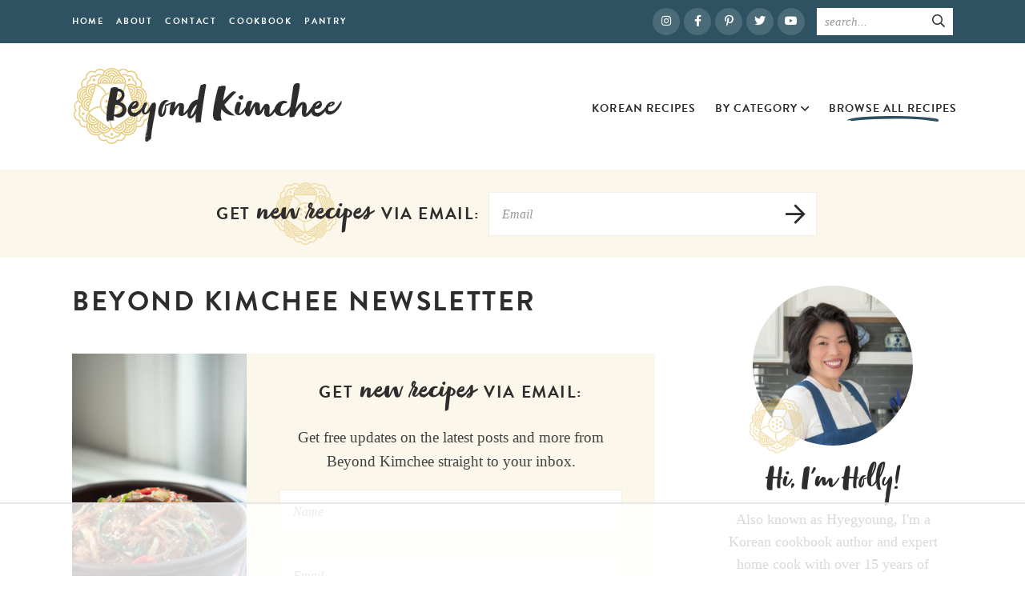

--- FILE ---
content_type: text/html
request_url: https://api.intentiq.com/profiles_engine/ProfilesEngineServlet?at=39&mi=10&dpi=936734067&pt=17&dpn=1&iiqidtype=2&iiqpcid=2373525b-f3ac-4b2b-8719-e1e79b42e46d&iiqpciddate=1768861598045&pcid=38e39f0f-1aaa-4d80-9cad-ade2042f7822&idtype=3&gdpr=0&japs=false&jaesc=0&jafc=0&jaensc=0&jsver=0.33&testGroup=A&source=pbjs&ABTestingConfigurationSource=group&abtg=A&vrref=https%3A%2F%2Fwww.beyondkimchee.com%2Fsubscribe%2F
body_size: 54
content:
{"abPercentage":97,"adt":1,"ct":2,"isOptedOut":false,"data":{"eids":[]},"dbsaved":"false","ls":true,"cttl":86400000,"abTestUuid":"g_d82bf003-38a3-4fe8-9204-33db40d27511","tc":9,"sid":1133954296}

--- FILE ---
content_type: text/html; charset=utf-8
request_url: https://www.google.com/recaptcha/api2/aframe
body_size: 268
content:
<!DOCTYPE HTML><html><head><meta http-equiv="content-type" content="text/html; charset=UTF-8"></head><body><script nonce="M2UgUvveKAGdT06WwPWVNw">/** Anti-fraud and anti-abuse applications only. See google.com/recaptcha */ try{var clients={'sodar':'https://pagead2.googlesyndication.com/pagead/sodar?'};window.addEventListener("message",function(a){try{if(a.source===window.parent){var b=JSON.parse(a.data);var c=clients[b['id']];if(c){var d=document.createElement('img');d.src=c+b['params']+'&rc='+(localStorage.getItem("rc::a")?sessionStorage.getItem("rc::b"):"");window.document.body.appendChild(d);sessionStorage.setItem("rc::e",parseInt(sessionStorage.getItem("rc::e")||0)+1);localStorage.setItem("rc::h",'1768861603687');}}}catch(b){}});window.parent.postMessage("_grecaptcha_ready", "*");}catch(b){}</script></body></html>

--- FILE ---
content_type: text/css; charset=UTF-8
request_url: https://www.beyondkimchee.com/wp-content/cache/min/1/wp-content/themes/beyondkimchee/mobile-header/mobile-header-style.css?ver=1768533310
body_size: 993
content:
#custom-mobile-header-trigger,#custom-mobile-search-trigger,#custom-mobile-desktop-search-trigger,.sub-menu-toggle,#custom-mobile-menu input{display:none}body>#custom-mobile-form-wrapper{z-index:3001;text-align:center;padding:30px 30px 30px;border:none;position:fixed;top:70px}body>#custom-mobile-form-wrapper form{margin:0 auto;border:none}#custom-mobile-header{width:100%;z-index:99;position:absolute;top:0;transition:transform 0.2s ease,opacity 0.2s ease;pointer-events:none;max-height:50px}#custom-mobile-header.mh-sticky-true{position:fixed;z-index:3999}body.admin-bar #custom-mobile-header.mh-sticky-true{top:32px}#custom-mobile-header-trigger:checked+#custom-mobile-header{max-height:none}#custom-mobile-header.text-light ul li a{color:#fff}#custom-mobile-top-bar{padding:10px;pointer-events:auto;display:flex;flex-direction:row;justify-content:space-between;border-bottom:1px solid rgba(85,82,77,.1)}#custom-mobile-top-bar img,#custom-mobile-hamburger-trigger,#custom-mobile-hamburger,#custom-mobile-search{height:50px}#custom-mobile-hamburger{margin-left:auto}#custom-mobile-top-bar img{height:44px;width:auto;position:relative;top:-7px}#custom-mobile-top-bar{height:50px}#custom-mobile-hamburger,#custom-mobile-search{width:35px;cursor:pointer}#custom-mobile-search{margin-right:0;position:relative}#custom-mobile-search svg{width:24px;position:absolute;top:2px;right:2px;transition:opacity 0.2s ease}#custom-mobile-search svg+svg{top:-5px;right:4px;width:22px}#custom-mobile-search svg+svg,#custom-mobile-search-trigger:checked~#custom-mobile-header #custom-mobile-search svg{opacity:0}#custom-mobile-search-trigger:checked~#custom-mobile-header #custom-mobile-search svg+svg{opacity:1}#custom-mobile-form-wrapper{position:absolute;top:50px;left:0;pointer-events:none;z-index:3399;opacity:0;transition:opacity 0.2s ease,transform 0.2s ease;width:100%;background:inherit;transform:translateY(-30px);background-color:#f2f2f2}#custom-mobile-top-bar form{width:90%;max-width:100%;margin:5%;background-color:#fff}#custom-mobile-top-bar form.search-form .search-submit{text-align:center;background-color:#ffffff!important;color:#3a3a37!important}#custom-mobile-top-bar form.search-form .search-input{font-size:19px;color:#666}#custom-mobile-top-bar form.search-form .search-input,#custom-mobile-top-bar form.search-form .search-submit{height:50px;line-height:50px;border:none;background:inherit}#custom-mobile-top-bar form.search-form .search-submit i{font-size:20px;font-weight:400}#custom-mobile-top-bar form.search-form .search-input::-webkit-input-placeholder{color:#9e9e9e}#custom-mobile-top-bar form.search-form .search-input::-moz-placeholder{color:#9e9e9e}#custom-mobile-top-bar form.search-form .search-input:-ms-input-placeholder{color:#9e9e9e}#custom-mobile-top-bar form.search-form .search-input:-moz-placeholder{color:#9e9e9e}#custom-mobile-menu-container,#custom-mobile-menu-container .sub-menu{pointer-events:none;opacity:0;transform:translateY(-30px);transition:transform 0.2s ease,opacity 0.2s ease,height 0.2s ease;height:0;overflow:hidden;z-index:3003}#custom-mobile-header-trigger:checked+#custom-mobile-header #custom-mobile-menu-container,#custom-mobile-menu-container input:checked~.sub-menu{pointer-events:auto;opacity:1;transform:translateY(0);height:auto}#custom-mobile-menu-container input:checked~.sub-menu{margin-bottom:15px;border-bottom:none}#custom-mobile-menu-container input:checked~.sub-menu ul{margin-bottom:0}#custom-mobile-menu-container input:checked~.sub-menu .sub-menu{margin-top:0}#custom-mobile-menu-container li{display:block;font-weight:700;border-top:none!important;border-bottom:1px solid rgba(85,82,77,.1);padding:0;text-align:center;position:relative;text-transform:uppercase;letter-spacing:.1em;font-size:13px;font-weight:700;font-family:"brandon-grotesque",Arial,Helvetica,Geneva,sans-serif}.layout-left #custom-mobile-menu-container li{text-align:left}#custom-mobile-menu-container li li,.text-dark #custom-mobile-menu-container li li{padding:0;font-size:12px;border:none}#custom-mobile-menu-container li a,#custom-mobile-menu-container li label{text-decoration:none;padding:12px 15px;display:inline-block;width:100%;cursor:pointer}#custom-mobile-menu-container li.menu-item-has-children a{width:auto}#custom-mobile-menu-container li li a,#custom-mobile-menu-container li li label{padding:5px 15px;display:block}#custom-mobile-menu-container li li li{display:inline-block;font-family:Georgia,"Times New Roman",Times,serif;text-transform:none;letter-spacing:normal;font-weight:400}#custom-mobile-menu-container li li li a{font-size:14px;margin:0 2px 5px;padding:5px 10px;border:1px solid rgba(85,82,77,.1)}#custom-mobile-menu svg,#custom-mobile-menu input:checked+svg{position:absolute;right:10px;top:10px;display:none;pointer-events:none}#custom-mobile-menu li li svg,#custom-mobile-menu li li input:checked+svg{top:3px}#custom-mobile-menu input+svg,#custom-mobile-menu input:checked+svg+svg{display:block}#custom-mobile-widgets-area>div{text-align:center;padding:20px}#custom-mobile-widgets-area>div:last-child{padding-bottom:12px}.text-light #custom-mobile-widgets-area h5{color:#fff}#custom-mobile-widgets-area h5{margin:0 0 5px}#custom-mobile-widgets-area center a{margin:0 5px}#custom-mobile-widgets-area .social li,.text-dark #custom-mobile-widgets-area .social li{display:inline-block;border:none}#custom-mobile-widgets-area .social{margin-top:0}#custom-mobile-widgets-area .social a{font-size:16px}#custom-mobile-widgets-area .social a i.fa-inverse{color:#fff}#custom-mobile-widgets-area .email-form{margin:10px auto;background-color:#fff;max-width:500px}#custom-mobile-widgets-area p{margin:0 0 5px;font-size:15px}#custom-mobile-hamburger-trigger{position:relative;top:5px;cursor:pointer;width:30px;height:20px}#custom-mobile-hamburger-trigger span,#custom-mobile-hamburger-trigger span:before,#custom-mobile-hamburger-trigger span:after{cursor:pointer;border-radius:1px;height:2px;width:30px;background:#fff;position:absolute;top:8px;display:block;content:'';-webkit-transition:all 200ms ease-in-out;-moz-transition:all 200ms ease-in-out;-ms-transition:all 200ms ease-in-out;-o-transition:all 200ms ease-in-out;transition:all 200ms ease-in-out}#custom-mobile-hamburger-trigger span:before{top:-8px}#custom-mobile-header-trigger:checked+#custom-mobile-header #custom-mobile-hamburger-trigger span{background:rgba(0,0,0,0)}#custom-mobile-header-trigger:checked+#custom-mobile-header #custom-mobile-hamburger-trigger span:after,#custom-mobile-header-trigger:checked+#custom-mobile-header #custom-mobile-hamburger-trigger span:before{top:0}#custom-mobile-header-trigger:checked+#custom-mobile-header #custom-mobile-hamburger-trigger span:before{-webkit-transform:rotate(45deg);transform:rotate(45deg)}#custom-mobile-header-trigger:checked+#custom-mobile-header #custom-mobile-hamburger-trigger span:after{-webkit-transform:rotate(-45deg);transform:rotate(-45deg)}.layout-middle{text-align:center}.layout-middle #custom-mobile-hamburger{margin-left:inherit;order:0}.layout-middle #custom-mobile-logo-link{order:1}.layout-middle #custom-mobile-search{order:2}#custom-mobile-header.text-dark ul li a{color:#3a3a37}.text-dark #custom-mobile-hamburger-trigger span,.text-dark #custom-mobile-hamburger-trigger span:before,.text-dark #custom-mobile-hamburger-trigger span:after{background:#3a3a37}.text-dark #custom-mobile-search i,.text-dark #custom-mobile-menu-container .menu-item-has-children:before,.text-dark #custom-mobile-search i,.text-dark #custom-mobile-top-bar form.search-form .search-input,.text-dark #custom-mobile-top-bar form.search-form .search-submit{color:#3a3a37}.text-dark.active #custom-mobile-hamburger-trigger span{background:rgba(0,0,0,0)}.text-dark #custom-mobile-form-wrapper{border-top:none}.text-dark #custom-mobile-menu-container li{border-top:1px solid rgba(85,82,77,.1)}.text-dark #custom-mobile-top-bar form.search-form .search-input::-webkit-input-placeholder{color:#3a3a37}.text-dark #custom-mobile-top-bar form.search-form .search-input::-moz-placeholder{color:#3a3a37}.text-dark #custom-mobile-top-bar form.search-form .search-input:-ms-input-placeholder{color:#3a3a37}.text-dark #custom-mobile-top-bar form.search-form .search-input:-moz-placeholder{color:#3a3a37}@media all and (min-width:800px){#custom-mobile-header{display:none}#custom-mobile-desktop-search-trigger:checked~#custom-mobile-form-wrapper{opacity:1;pointer-events:auto;transform:translateY(0)}}@media all and (max-width:799px){#custom-mobile-search-trigger:checked~#custom-mobile-header #custom-mobile-form-wrapper{opacity:1;pointer-events:auto;transform:translateY(0)}body.admin-bar #custom-mobile-header[data-sticky="true"]{top:46px}}@media screen and (max-width:600px){html[lang]{margin-top:0!important}}

--- FILE ---
content_type: text/css
request_url: https://ads.adthrive.com/sites/60f96c70855be445eeecaea1/ads.min.css
body_size: 428
content:
.adthrive-device-desktop .adthrive-recipe, 
.adthrive-device-tablet .adthrive-recipe {
  float: right;
  clear: right;
  margin: 10px 0 10px 10px;
}

.adthrive-sidebar.adthrive-stuck {
  z-index: 998!important;
}
.adthrive-footer,
.adthrive-player-position.adthrive-collapse-float {
  z-index: 999!important;
}

/* Top Center video and Slickstream - prevent video player shifting when scrolling */
body.slick-filmstrip-toolbar-showing.adthrive-device-phone .adthrive-player-position.adthrive-collapse-mobile.adthrive-collapse-top-center:not(.adthrive-player-without-wrapper-text),
body.slick-filmstrip-toolbar-showing.adthrive-device-phone .adthrive-collapse-mobile-background {
    transform: none!important;
}
body.slick-filmstrip-toolbar-showing.adthrive-device-phone .adthrive-player-position.adthrive-collapse-mobile.adthrive-collapse-top-center.adthrive-player-without-wrapper-text {
transform: translateX(-50%)!important;
}
/* END Top Center video and Slickstream */

/* Top Center White Background */
.adthrive-collapse-mobile-background {
background-color: #fff!important;
}
.adthrive-top-collapse-close > svg > * {
stroke: black;
font-family: sans-serif;
}
.adthrive-top-collapse-wrapper-video-title,
.adthrive-top-collapse-wrapper-bar a a.adthrive-learn-more-link {
color: black!important;
}
/* END top center white background */

/* Category page Content ads */
body.category .adthrive-content {
width: 100%!important;
}
/* END Category page Content ads */

--- FILE ---
content_type: text/plain
request_url: https://rtb.openx.net/openrtbb/prebidjs
body_size: -229
content:
{"id":"1470fa23-ff3a-419e-b85e-927258a91f39","nbr":0}

--- FILE ---
content_type: text/plain; charset=UTF-8
request_url: https://at.teads.tv/fpc?analytics_tag_id=PUB_17002&tfpvi=&gdpr_consent=&gdpr_status=22&gdpr_reason=220&ccpa_consent=&sv=prebid-v1
body_size: 56
content:
NTk4ZDY2MTMtNjY0MC00OWFiLWIxMjMtNDVlN2QyMzk4YTY5IzEtOQ==

--- FILE ---
content_type: text/plain
request_url: https://rtb.openx.net/openrtbb/prebidjs
body_size: -229
content:
{"id":"3f6690ba-1fdc-4f2b-95a3-43e5cda3bc48","nbr":0}

--- FILE ---
content_type: text/plain; charset=utf-8
request_url: https://ads.adthrive.com/http-api/cv2
body_size: 12493
content:
{"om":["-Cu7eRsD_do","00eoh6e0","03405150-dd47-482d-91c2-6a3142538448","069bfc65-1a16-4b2e-a81a-558284c2170d","06b4ca30-ec4b-4832-9341-0fb8f01c9654","08189wfv","08298189wfv","08qi6o59","09118d8c-3557-4f49-baeb-291106f60d8e","0929829nj63","0929nj63","0RJBaLDmBmQ","0av741zl","0avwq2wa","0b0m8l4f","0cdd276e-30ef-46d9-b622-e005253a574e","0cpicd1q","0hly8ynw","0iyi1awv","0l4211251bbpm","0p7rptpw","0qo0m0qz","0qqb9a98","0r31j41j","0r6m6t7w","0sm4lr19","0uyv1734","1","1011_302_56651538","1011_302_56651545","1011_302_56651550","1011_302_56651580","1011_302_56651596","1011_302_56651692","1011_302_56651738","1011_302_56651755","1011_302_56652054","1011_302_57051286","1011_302_57055555","1011_302_57055736","1011_302_57055873","1011_302_57055970","1019_514444833","1028_8728253","10310289136970_462792722","10310289136970_462792978","10310289136970_559920874","10310289136970_594352012","10310289136970_686690145","10338833","10339421-5836009-0","10339426-5836008-0","1033_4827436","10797905","10812556","10ua7afe","110_576857699833602496","11142692","11212184","11472967","11509227","11526016","11641433","11641870","11697880","1185:1610326628","1185:1610326728","11896988","11928168","11928172","11928175","12010080","12010084","12010088","12151247","12174444","12219552","12219554","12219555","12219564","12219592","12219631","12219633","12219634","12441761","124843_8","124844_21","124848_7","124853_7","12491645","12491655","12491684","12491687","12552078","12552079","12764879","12850755","12850756","14xoyqyz","1512832d-2cf1-48a1-8974-64f018b66962","1610269202","1610326628","1610326728","1611092","16x7UEIxQu8","17_23391194","17_23391296","17_24104633","17_24104645","17_24104651","17_24104687","17_24104696","17_24104708","17_24104726","17_24104735","17_24602716","17_24632123","17_24632125","17_24683312","17_24683317","17_24683319","17_24696311","17_24696317","17_24696318","17_24696326","17_24696334","17_24696345","17_24766946","17_24766951","17_24766955","17_24766959","17_24766962","17_24766968","17_24766970","17_24766977","17_24766981","17_24766984","17_24766988","17_24767209","17_24767217","17_24767222","17_24767229","17_24767233","17_24767239","17_24767241","17_24767242","17_24767244","17_24767245","17_24767248","17_24767251","17_24767255","17_24767531","17c02ddb-05a2-4526-8129-6926d800982c","1834f5aa-6176-4ffb-b0ca-40394a648ea1","1891/84814","19ijfw1a","1IWwPyLfI28","1dwefsfs","1p89hmtr","1zjn1epv","201672019","201735631","201735632","201735634","201735646","202070152","202430_200_EAAYACog7t9UKc5iyzOXBU.xMcbVRrAuHeIU5IyS9qdlP9IeJGUyBMfW1N0_","202430_200_EAAYACogIm3jX30jHExW.LZiMVanc.j-uV7dHZ7rh4K3PRdSnOAyBBuRK60_","202430_200_EAAYACogfp82etiOdza92P7KkqCzDPazG1s0NmTQfyLljZ.q7ScyBDr2wK8_","20421090_200_EAAYACogyy0RzHbkTBh30TNsrxZR28Ohi-3ey2rLnbQlrDDSVmQyBCEE070_","206_262592","206_501276","206_501420","206_551337","2132:42375982","2132:42828302","2132:44129108","2132:44283562","2132:45327624","2132:45420162","2132:45563097","2132:45596424","2132:45738982","2132:45871980","2132:45941257","2132:45999649","2132:45999652","2132:46038652","2132:46039090","2132:46039823","2132:46039874","2132:46039894","2149:12147059","2149:12151096","2149:12156461","2179:579593739337040696","2179:585139266317201118","2179:587183202622605216","2179:588366512778827143","2179:588463996220411211","2179:588837179414603875","2179:588969843258627169","2179:589318202881681006","2179:590157627360862445","2179:594033992319641821","222tsaq1","2249:553781220","2249:581439030","2249:614128746","2249:650628539","2249:657213025","2249:665899297429","2249:688935337","2249:691925891","2249:696523934","2249:703059924","2249:703430542","2249:704061053","2249:704085924","226226132","2307:0b0m8l4f","2307:0hly8ynw","2307:0uyv1734","2307:222tsaq1","2307:28u7c6ez","2307:2i8t2rx0","2307:2mokbgft","2307:35e0p0kr","2307:43jaxpr7","2307:45astvre","2307:4yevyu88","2307:5loeumqb","2307:6uuea5j2","2307:74scwdnj","2307:76odrdws","2307:794di3me","2307:7xb3th35","2307:7ztkjhgq","2307:8fdfc014","2307:8orkh93v","2307:96srbype","2307:98xzy0ek","2307:9krcxphu","2307:9nex8xyd","2307:9r15vock","2307:9t6gmxuz","2307:a566o9hb","2307:a7w365s6","2307:be4hm1i2","2307:bj4kmsd6","2307:bjbhu0bk","2307:bkkzvxfz","2307:bu0fzuks","2307:c1hsjx06","2307:c2d7ypnt","2307:cv2huqwc","2307:ddd2k10l","2307:dif1fgsg","2307:dpjydwun","2307:ekv63n6v","2307:emgupcal","2307:erdsqbfc","2307:f2u8e0cj","2307:fmmrtnw7","2307:fphs0z2t","2307:g749lgab","2307:hc3zwvmz","2307:i4diz8fj","2307:j5l7lkp9","2307:jd035jgw","2307:jfh85vr4","2307:k28x0smd","2307:kecbwzbd","2307:khogx1r1","2307:kniwm2we","2307:kxyuk60y","2307:l6b7c4hm","2307:ll8m2pwk","2307:lp37a2wq","2307:lu0m1szw","2307:mfsmf6ch","2307:mh2a3cu2","2307:mit1sryf","2307:n2upfwmy","2307:np9yfx64","2307:ouycdkmq","2307:pxx19ghe","2307:q0nt8p8d","2307:qchclse2","2307:quk7w53j","2307:ralux098","2307:rifj41it","2307:rk5pkdan","2307:rup4bwce","2307:s2ahu2ae","2307:sslkianq","2307:tty470r7","2307:u2cc9kzv","2307:uz8dk676","2307:vb16gyzb","2307:w6xlb04q","2307:wt0wmo2s","2307:x59pvthe","2307:xe7etvhg","2307:z68m148x","23786238","23786257","238ba5f8-82e6-48d5-9eb9-c6d2b7e70c91","2409_15064_70_85445183","2409_15064_70_85808977","2409_15064_70_85808987","2409_15064_70_85808988","2409_15064_70_85809046","2409_25495_176_CR52092918","2409_25495_176_CR52092919","2409_25495_176_CR52092920","2409_25495_176_CR52092921","2409_25495_176_CR52092922","2409_25495_176_CR52092923","2409_25495_176_CR52092954","2409_25495_176_CR52092956","2409_25495_176_CR52092957","2409_25495_176_CR52092958","2409_25495_176_CR52092959","2409_25495_176_CR52150651","2409_25495_176_CR52153848","2409_25495_176_CR52153849","2409_25495_176_CR52175340","2409_25495_176_CR52178314","2409_25495_176_CR52178315","2409_25495_176_CR52178316","2409_25495_176_CR52186411","2409_25495_176_CR52188001","2409_91366_409_216596","24598434","24598436","24694813","25048614","25048615","25048620","25_0l51bbpm","25_52qaclee","25_53v6aquw","25_6ye5i5mb","25_87z6cimm","25_a1rkyh5o","25_bukxj5lt","25_cfnass1q","25_e0z9bgr8","25_fdos2pfx","25_oiltskn6","25_sgaw7i5o","25_utberk8n","25_xz6af56d","25_ynwg50ce","26210676","262592","2662_200562_8166422","2662_200562_8166427","2662_200562_8168475","2662_200562_8168520","2662_200562_8168537","2662_200562_8168539","2662_200562_8168586","2662_200562_8172720","2662_200562_8172724","2662_200562_8172741","2662_200562_8182931","2662_200562_8182933","2662_255125_8179376","2676:85480675","2676:85480685","2676:85480699","2676:85658619","2676:85802278","2676:85802280","2676:85807294","2676:85807305","2676:85807307","2676:85807308","2676:85807320","2676:85807335","2676:85807336","2676:85807340","2676:85807343","2676:85807351","2676:85807357","2676:86739554","2676:86739604","2676:86739708","2676:86894914","2711_15051_12151096","2711_64_12147059","2711_64_12151096","2711_64_12151247","2711_64_12160736","2715_9888_262592","2760:176_CR52190519","28925636","28929686","28933536","28cab9e9-9217-421f-ad81-3bbc416ae5bb","28u7c6ez","29102835","2939971","29402249","29414696","29414711","29414845","2974:8028046","2974:8166422","2974:8166427","2974:8168473","2974:8168475","2974:8168476","2974:8168479","2974:8168483","2974:8168519","2974:8168520","2974:8168537","2974:8168539","2974:8168540","2974:8168586","2974:8172719","2974:8172728","2974:8172738","2974:8172741","29_695879935","2_206_554442","2_206_554478","2ded6a48-e7b7-4b0f-9bdf-9f94d4680d0f","2eybxjpm","2f64fa45-4b94-458e-bdb6-cdb0627e0781","2hdl0sv1","2i8t2rx0","2mokbgft","2qbp7g0b","2v2984qwpp9","2v4qwpp9","2xlub49u","2yor97dj","2yya934z","3018/ee16719de4dbab0f5e19923cc86b3a22","3018/f8b80834e6ae612151953821a0a256ec","306_24104702","306_24632125","306_24696317","306_24766968","306_24766970","306_24766981","306_24767241","306_24767248","308_125203_15","308_125204_11","31334462","318294159","31qdo7ks","32288936","32j56hnc","33419345","33419362","33476571","33604871","33605181","33609357","33639785","34182009","3490:CR52055522","3490:CR52092918","3490:CR52092920","3490:CR52092921","3490:CR52092923","3490:CR52175339","3490:CR52175340","3490:CR52178314","3490:CR52178316","3490:CR52212685","3490:CR52212688","3490:CR52223710","3490:CR52223725","363c9bcd-eff8-4b46-bbcc-c4d31ed69123","3658_136236_fphs0z2t","3658_138741_T26317748","3658_138741_T26317759","3658_15032_7ztkjhgq","3658_15032_bkkzvxfz","3658_15066_l6b7c4hm","3658_15078_emgupcal","3658_15106_jfh85vr4","3658_154624_z68m148x","3658_15866_96srbype","3658_15936_0uyv1734","3658_15936_2i8t2rx0","3658_203382_vtri9xns","3658_204350_vqqwz0z3","3658_22898_T26278394","3658_229286_kniwm2we","3658_582283_xe7etvhg","3658_603555_bj4kmsd6","3658_645323_q0nt8p8d","3658_67113_rk5pkdan","36_46_11063302","36_46_11125455","36_46_11274704","36_46_11472967","36_46_12160736","3702_139777_24765456","3702_139777_24765461","3702_139777_24765466","3702_139777_24765483","3702_139777_24765484","3702_139777_24765488","3702_139777_24765546","37250131","374749659","381513943572","3822:23149016","38345500","39303318","39350186","39364467","3LMBEkP-wis","3bd59714-04b7-421e-a20e-416d38f0a11a","3g3rp3bd","3gmymj0g","3o6augn1","3tkh4kx1","3v2n6fcp","3x7t8epg","406dbd44-a43a-4a1a-8e5a-e2534d62be83","40854655","409_189392","409_189398","409_189409","409_192548","409_192565","409_216326","409_216364","409_216366","409_216384","409_216386","409_216387","409_216392","409_216397","409_216398","409_216402","409_216406","409_216416","409_216418","409_216426","409_216496","409_216504","409_216506","409_220368","409_223589","409_223599","409_225977","409_225978","409_225982","409_225983","409_225987","409_225988","409_225990","409_226312","409_226314","409_226321","409_226322","409_226324","409_226326","409_226327","409_226332","409_226336","409_226342","409_226346","409_226352","409_226354","409_226364","409_226366","409_226370","409_226372","409_226377","409_227223","409_227224","409_227226","409_227235","409_227239","409_227260","409_228064","409_228351","409_228354","409_228358","409_228363","409_228368","409_228370","409_228373","409_228378","409_228380","409_228381","409_228385","409_230713","409_230714","409_230717","409_230718","409_230727","409_230728","409_230737","42146048","42167227","42172314","42231876","42569692","42604842","43919974","43919984","43919985","439246469228","43a7ptxe","43ij8vfd","43jaxpr7","45327624","45327630","45596424","45738982","45871980","458901553568","45919811","45999649","45astvre","46036511","46039090","46039502","46039965","4714_18819_O2MUFYO2EVF3HICS47HE4T","47192068","47411127","47745534","481703827","485027845327","48574845","48575963","48594493","48700649","48739106","48858734","48877306","48a233d4-4328-44c1-add3-986bcc411c72","49039749","49065887","49123012","4941614","4941618","4947806","4972640","4aqwokyz","4fk9nxse","4qks9viz","4qxmmgd2","501276","501420","501_76_fa236cca-ca9a-4bf2-9378-bb88660c2c0e","50447579","51372397","521_425_203499","521_425_203500","521_425_203501","521_425_203502","521_425_203504","521_425_203505","521_425_203506","521_425_203507","521_425_203508","521_425_203509","521_425_203511","521_425_203513","521_425_203514","521_425_203515","521_425_203516","521_425_203517","521_425_203518","521_425_203519","521_425_203522","521_425_203523","521_425_203524","521_425_203525","521_425_203526","521_425_203529","521_425_203530","521_425_203534","521_425_203535","521_425_203536","521_425_203538","521_425_203539","521_425_203540","521_425_203541","521_425_203542","521_425_203543","521_425_203544","521_425_203546","521_425_203609","521_425_203611","521_425_203614","521_425_203615","521_425_203617","521_425_203618","521_425_203620","521_425_203621","521_425_203623","521_425_203624","521_425_203632","521_425_203633","521_425_203634","521_425_203635","521_425_203636","521_425_203638","521_425_203639","521_425_203641","521_425_203644","521_425_203645","521_425_203648","521_425_203651","521_425_203653","521_425_203655","521_425_203656","521_425_203657","521_425_203659","521_425_203660","521_425_203663","521_425_203665","521_425_203668","521_425_203669","521_425_203671","521_425_203672","521_425_203674","521_425_203675","521_425_203677","521_425_203678","521_425_203680","521_425_203681","521_425_203683","521_425_203686","521_425_203687","521_425_203689","521_425_203691","521_425_203692","521_425_203693","521_425_203695","521_425_203696","521_425_203698","521_425_203699","521_425_203700","521_425_203701","521_425_203702","521_425_203703","521_425_203704","521_425_203705","521_425_203706","521_425_203707","521_425_203708","521_425_203709","521_425_203710","521_425_203711","521_425_203712","521_425_203713","521_425_203714","521_425_203715","521_425_203717","521_425_203718","521_425_203720","521_425_203723","521_425_203726","521_425_203728","521_425_203729","521_425_203730","521_425_203731","521_425_203732","521_425_203733","521_425_203735","521_425_203736","521_425_203738","521_425_203740","521_425_203741","521_425_203742","521_425_203743","521_425_203744","521_425_203745","521_425_203748","521_425_203863","521_425_203864","521_425_203865","521_425_203866","521_425_203867","521_425_203868","521_425_203871","521_425_203874","521_425_203877","521_425_203878","521_425_203879","521_425_203880","521_425_203884","521_425_203885","521_425_203887","521_425_203890","521_425_203892","521_425_203893","521_425_203894","521_425_203896","521_425_203897","521_425_203898","521_425_203900","521_425_203901","521_425_203905","521_425_203906","521_425_203907","521_425_203909","521_425_203912","521_425_203913","521_425_203915","521_425_203916","521_425_203917","521_425_203918","521_425_203920","521_425_203921","521_425_203924","521_425_203925","521_425_203926","521_425_203928","521_425_203929","521_425_203930","521_425_203932","521_425_203933","521_425_203934","521_425_203935","521_425_203936","521_425_203937","521_425_203938","521_425_203939","521_425_203940","521_425_203941","521_425_203943","521_425_203945","521_425_203946","521_425_203947","521_425_203948","521_425_203950","521_425_203952","521_425_203954","521_425_203956","521_425_203958","521_425_203959","521_425_203961","521_425_203963","521_425_203965","521_425_203967","521_425_203969","521_425_203970","521_425_203972","521_425_203973","521_425_203975","521_425_203976","521_425_203977","521_425_203979","521_425_203981","521_425_203982","52322104","529116283156","52qaclee","5316_139700_0156cb47-e633-4761-a0c6-0a21f4e0cf6d","5316_139700_0645a052-1590-4f5d-b2c7-0a8448cf319a","5316_139700_16d52f38-95b7-429d-a887-fab1209423bb","5316_139700_5101955d-c12a-4555-89c2-be2d86835007","5316_139700_685f4df0-bcec-4811-8d09-c71b4dff2f32","5316_139700_6c959581-703e-4900-a4be-657acf4c3182","5316_139700_87802704-bd5f-4076-a40b-71f359b6d7bf","5316_139700_90aab27a-4370-4a9f-a14a-99d421f43bcf","5316_139700_ae41c18c-a00c-4440-80fa-2038ea8b78cb","5316_139700_af6bd248-efcd-483e-b6e6-148c4b7b9c8a","5316_139700_bd0b86af-29f5-418b-9bb4-3aa99ec783bd","5316_139700_cebab8a3-849f-4c71-9204-2195b7691600","5316_139700_de0a26f2-c9e8-45e5-9ac3-efb5f9064703","5316_139700_e3299175-652d-4539-b65f-7e468b378aea","5316_139700_ed348a34-02ad-403e-b9e0-10d36c592a09","5316_139700_f7be6964-9ad4-40ba-a38a-55794e229d11","53424250","53601589","53647507","53osz248","53v6aquw","54539649","55092222","5510:7ztkjhgq","5510:cymho2zs","5510:jfh85vr4","5510:l6b7c4hm","5510:ouycdkmq","5510:quk7w53j","5510:uk9x4xmh","55116643","55167461","5526539211","55344524","553781220","553781221","553781814","553799","554440","554459","554460","554462","554470","555_165_784880274628","5563_66529_OADD2.1323812136498202_1LRUJWYVP45MEH6","5563_66529_OADD2.1324911647936587_1DY6BY7YN9IJHFZ","5563_66529_OADD2.1327110671252253_1GA0WX2XBLZBQQE","5563_66529_OADD2.7216038222963_163X1V9GDJK1NZYZXG","5563_66529_OADD2.7284327918174_12Y1U75B86F3AUS27T","5563_66529_OADD2.7284328140867_1QMTXCF8RUAKUSV9ZP","5563_66529_OADD2.7284328163393_196P936VYRAEYC7IJY","5563_66529_OADD2.7353040902703_13KLDS4Y16XT0RE5IS","5563_66529_OADD2.7353040902704_12VHHVEFFXH8OJ4LUR","5563_66529_OADD2.7353040903008_12R0JVJY7L8LZ42RWN","5563_66529_OADD2.7353043681733_1CTKQ7RI7E0NJH0GJ0","5563_66529_OADD2.7353083169082_14CHQFJEGBEH1W68BV","5563_66529_OADD2.7902842467830_1H35LDI74OC2J4TOYK","5563_66529_OAIP.104c050e6928e9b8c130fc4a2b7ed0ac","5563_66529_OAIP.1a822c5c9d55f8c9ff283b44f36f01c3","5563_66529_OAIP.2bcbe0ac676aedfd4796eb1c1b23f62f","5563_66529_OAIP.2c491a4416a76ca52d8e7f4c56308e31","5563_66529_OAIP.4d6d464aff0c47f3610f6841bcebd7f0","5563_66529_OAIP.7139dd6524c85e94ad15863e778f376a","5563_66529_OAIP.7aec299167a4d7210bbb2a39ff48f1a8","5563_66529_OAIP.9fe96f79334fc85c7f4f0d4e3e948900","5563_66529_OAIP.b68940c0fa12561ebd4bcaf0bb889ff9","55651526","55726194","55763523","55766457","557_409_192547","557_409_216366","557_409_216396","557_409_216596","557_409_216606","557_409_220139","557_409_220159","557_409_220169","557_409_220171","557_409_220333","557_409_220334","557_409_220336","557_409_220338","557_409_220343","557_409_220344","557_409_220354","557_409_220364","557_409_220366","557_409_223589","557_409_223593","557_409_223599","557_409_225988","557_409_225992","557_409_226311","557_409_226312","557_409_226316","557_409_228055","557_409_228064","557_409_228065","557_409_228077","557_409_228105","557_409_228349","557_409_228354","557_409_228363","557_409_228370","557_409_230713","557_409_230714","557_409_230718","557_409_235268","557_409_235543","558_93_bkkzvxfz","558_93_cv2huqwc","558_93_i4diz8fj","55965333","56018481","560_74_18236268","560_74_18236270","560_74_18236273","560_74_18268080","560_74_18268083","561282405","5626560399","56341213","5636:12023787","5636:12023788","56566551","56632487","56635908","56635945","56635955","5670:8168520","5670:8168539","5670:8168581","56794606","56824595","570717366","5726507757","5726591299","5726594343","576007237","576777115309199355","579121053608376283","579724622","58117332","58310259131_553781814","585139266317201118","589318202881681006","58ae6259-d206-453a-8f0b-cf90786e416a","58c05102-0c57-4e97-936a-7e82bf119479","59751535","59751572","59780459","59780461","59780474","59873208","59873222","59873223","59873224","59873227","59873228","59873230","59873231","5989_1799740_703653677","5989_28443_701278089","5989_84349_553781220","5989_84349_553781814","5989_91771_703975757","5auirdnp","5ia3jbdy","5nes216g","5rt0lalb","5z1q3lnv","6026574625","60360546","60505853","605367473","60618585","609577512","60f5a06w","61085224","61102880","61174500","61174505","61210719","613344ix","61417942","61543638","618576351","61900406","61900466","619089559","61916211","61916223","61916225","61916227","61916229","61916233","61932920","61932925","61932933","61932948","620200103","62187798","6226505231","6226505239","6226508011","6226522291","6226534255","6250_66552_1028360416","6250_66552_1112487743","6250_66552_1112688573","6250_66552_1112888883","6250_66552_1114985353","62667314","627225143","627227759","627290883","627301267","627309156","627309159","627506494","627506662","62799585","628015148","628086965","628153053","628222860","628223277","628360579","628360582","628444256","628444259","628444262","628444349","628444433","628444439","628456307","628456310","628456313","628456379","628456382","628456391","628622163","628622166","628622169","628622172","628622241","628622244","628622247","628622250","628683371","628687043","628687157","628687460","628687463","628803013","628841673","628990952","629007394","629009180","629167998","629168001","629168010","629168565","629171196","629171202","629234167","629255550","629350437","62946736","62946743","629488423","629525205","62977989","62978299","62978305","62980343","62980383","62980385","62981075","629817930","62987257","629984747","630137823","63068378","63084758","6365_61796_725871022959","6365_61796_729220897126","6365_61796_742174851279","6365_61796_784844652399","6365_61796_784880263591","6365_61796_784880274628","6365_61796_784880275132","6365_61796_784880275657","6365_61796_784971491009","6365_61796_785326944429","6365_61796_785326944648","6365_61796_785451798380","6365_61796_785452881104","6365_61796_787899938824","6365_61796_787899938827","6365_61796_792723155707","6365_61796_793265965893","6365_61796_793303452475","6365_61796_793381057673","6365_61796_793381057802","6365_61796_793381067213","6409238f-2711-424e-9a2b-ed215d44d8d6","64370b31-57fb-4867-a8cb-112ebf169cd8","651637446","651637459","651637461","651637462","6547_67916_PLFMO19M21uinle6T3cr","6547_67916_XXAejocRrZTeLJFy9DZE","6547_67916_ZcQsUFqm1mWAJ0g2O3vH","6547_67916_nm6dbfDp8XFWn62dJJkq","6547_67916_vfkJY58111zcdjOcp9s9","659216891404","659713728691","668547445","668547507","679271132","67d7c721-99bd-41ce-ae2f-23d0cb213a08","67swazxr","680_99480_464327579","680_99480_685191118","680_99480_695879922","680_99480_697084445","680_99480_700109379","680_99480_700109389","680_99480_700109393","680_99480_700109399","680_99480_706701948","688070999","688078501","690_99485_1610326628","690_99485_1610326629","690_99485_1610326728","692195974","695879867","695879872","695879875","695879889","695879895","695879898","695879901","695879908","695879935","696314600","696332890","696504968","696504971","697084445","697189861","697189873","697189874","697189878","697189882","697189885","697189907","697189924","697189927","697189949","697189954","697189965","697189968","697189970","697189985","697189989","697189994","697189999","697190006","697190010","697190012","697190041","697190050","697190072","697190094","697525780","697525781","697525791","697525793","697525795","697525805","697525808","697525824","697525832","697876985","697876988","697876994","697876997","697876998","697876999","697877001","697893491","697893592","698474944","698496780","698549745","699183155","699812344","699812857","699813340","699824707","6b58cd5b-6cca-4032-9de9-9d9a9d1e3fa7","6cb9444c-2353-4ebc-91e9-b626d0b9080e","6hye09n0","6mj57yc0","6mrds7pc","6p39oadw","6uuea5j2","6vk2t4x3","6ye5i5mb","6zt4aowl","700109383","700109389","700109391","700109399","700217543","701148304","701276081","701278088","701278089","702397981","702423494","702759176","702759441","702759484","704006266","704089220","704475727","704890558","704890663","705910927","706252953","70_83443882","70_83443885","70_84572831","70_85472803","70_85954449","70_85954450","70_86698347","713541940972","7179a4dd-961c-487d-bb3b-32f5486fc1b0","722839542471","724dcfe6-1e9e-4fb6-ba2c-39e3da5770eb","725271087996","725307709636","725307736711","7354_111700_86509222","7354_111700_86509226","7354_138543_79614440","7354_138543_85445145","7354_138543_85445179","7354_138543_85807343","7354_138543_85809016","7354_138543_85809022","74243_74_18268030","74243_74_18268080","74243_74_18268083","743dd703-d632-475e-b61a-0bada8bc6f5f","74_18268029","74_462792722","767866825418","770809212200","7732580","773836965811","786935973586","78827816","78827824","78827832","78827881","789207856994","790703534069","790703534108","790703642129","79096173","79237ba6-ac02-4dab-aa6f-28afc3005b85","793266583179","794di3me","7969_149355_41269682","7969_149355_44283562","7969_149355_45327624","7969_149355_45737946","7969_149355_45738982","7969_149355_45871980","7969_149355_45941257","7969_149355_45999649","7969_149355_45999652","7969_149355_46036736","7969_149355_46039502","7969_149355_46039900","7cmeqmw8","7ecbbbcc-5fe5-4b1b-965a-09b0dbbb1449","7edf55f8-cdf7-448c-8c9f-b7443e1fa115","7fc6xgyo","7qIE6HPltrY","7u3dpqk1","7vlmjnq0","7xb3th35","80070373","80070376","80070391","80070448","80072821","8012b7dd-1725-47be-9514-3edd3f15a785","80ec5mhd","8152859","8152878","8152879","8153722","8153731","8166422","8166427","8168473","8168475","8168539","8168540","8172732","8172734","8172740","8172741","821i184r","82286843","8233e4eb-5a0f-4767-823c-9f0b93ac11ed","8341_230731_585139266317201118","8341_230731_587183202622605216","8341_230731_588366512778827143","8341_230731_588463996220411211","8341_230731_588969843258627169","8341_230731_589289985696794383","8341_230731_589318202881681006","8341_230731_590157627360862445","8341_230731_591283456202345442","83443036","83443827","83443885","83447657","84578144","85444747","85444969","85475701","85475707","85661854","85672712","85943196","85943197","85943199","85954255","85954450","86509222","86509226","86509229","86698455","86a5ed23-2140-4a29-895a-31dfe0cbf799","87z6cimm","88795da1-d3f3-4edb-9062-22fa1aae5e6b","8968064","8fdfc014","8fx3vqhp","8hezw6rl","8i63s069","8orkh93v","8vqcy0ud","8w4klwi4","8y93hl5a","9057/0328842c8f1d017570ede5c97267f40d","9057/211d1f0fa71d1a58cabee51f2180e38f","9057/9ced2f4f99ea397df0e0f394c2806693","90_11928168","90_11928175","90_12219558","90_12219631","90_12219634","90_12441745","90_12441747","90_12452427","90_12491645","90_12491659","90_12491684","90_12491687","90_12850756","91950638","91950640","91950664","91950665","91950666","91950669","91950670","92071e2a-ac72-42f3-8469-49d28caf4cbb","92_5504:203518","9309343","9400285","9598343","95bjudek","96298srbype","9632594","96srbype","97fzsz2a","9832f3b4-bfdb-47e5-9478-3a7223149edd","98xzy0ek","9cv2cppz","9d8acb89-0597-408a-aa42-c1eec06a9466","9hvvrknh","9nex8xyd","9r15vock","9r29815vock","9rvsrrn1","9t6gmxuz","9vj21krg","Dt9tkFgPbK0","FC8Gv9lZIb0","FHB3QUSmfdQ","HFN_IsGowZU","J0oHAwAc5lQ","LQVfri5Y2Fs","M2E0EqQEzu0","QWY4kDSWU2M","R7OMOvHTNVM","TkIfjsDlbGU","Y1ySUQmrbfM","YM34v0D1p1g","YlnVIl2d84o","a0oxacu8","a4c413e1-22dd-43b6-bdfe-ebb8d23b500b","a51be0b0-ad59-4500-a718-c2fc739772a3","a566o9hb","a78a659e-e196-485e-b359-d3bc36eed4d8","a7w365s6","a7wye4jw","a9gy0zdv","aYEy4bDVcvU","af3c7d3d-418c-4039-837a-8c758b71c24e","aff316a3-25ca-45ab-9e63-6287f1a58085","ag5h5euo","ajbyfzx8","ajnkkyp6","axw5pt53","b3sqze11","b41rck4a","b90cwbcd","bd0f365e-f1ac-48f4-9608-b46f82d62d9d","be4hm1i2","bea69277-76d4-4db9-9bb7-a7a4d8bebb50","bhcgvwxj","bj4kmsd6","bjbhu0bk","bk298kzvxfz","bkkzvxfz","bpecuyjx","bpwmigtk","bu0fzuks","bzh08qq8","bzp9la1n","c-Mh5kLIzow","c1hsjx06","c25t9p0u","c2d7ypnt","c7i6r1q4","cd29840m5wq","cd40m5wq","ce7bo7ga","cegbqxs1","cki44jrm","ckjf5xr6","cpn7gwek","cr-1fghe68cubwe","cr-8ku72n5v39rgv2","cr-97pzzgzrubqk","cr-98qyxf3wubqk","cr-98ru5i4pubxf","cr-98ru5i4uu8rm","cr-98ru5j2tu8rm","cr-98ru5j2tu9xg","cr-98ru5j2tubxf","cr-98t2xj5wubxf","cr-98t2xj7wu8rm","cr-98t2xj7wubxf","cr-98xywk4vu8rm","cr-98xywk4vubxf","cr-9cqtwg2w2brhwz","cr-9hxzbqc08jrgv2","cr-Bitc7n_p9iw__vat__49i_k_6v6_h_jce2vj5h_9v3kalhnq","cr-Bitc7n_p9iw__vat__49i_k_6v6_h_jce2vj5h_G0l9Rdjrj","cr-Bitc7n_p9iw__vat__49i_k_6v6_h_jce2vj5h_PxWzTvgmq","cr-Bitc7n_p9iw__vat__49i_k_6v6_h_jce2vj5h_ZUFnU4yjl","cr-Bitc7n_p9iw__vat__49i_k_6v6_h_jce2vj5h_zKxG6djrj","cr-Bitc7n_p9iw__vat__49i_k_6v6_h_jce2vm6d_U5356gokm","cr-a9s2xf8vubwj","cr-a9s2xgzrubwj","cr-aaqt0j2subwj","cr-aaqt0j5vubwj","cr-aaqt0j7wubwj","cr-aaqt0j8subwj","cr-aaqt0j8vubwj","cr-aaqt0k0tubwj","cr-aaqt0k1vubwj","cr-aaqt0kzrubwj","cr-aav1zg0qubwj","cr-aav1zg0rubwj","cr-aav1zg0uubwj","cr-aav22g0subwj","cr-aav22g0wubwj","cr-aav22g0xubwj","cr-aav22g1pubwj","cr-aav22g1xubwj","cr-aav22g2tubwj","cr-aav22g2wubwj","cr-aav22g3uubwj","cr-aavwye1uubwj","cr-aawz1h7subwj","cr-aawz2m2yubwj","cr-aawz2m3subwj","cr-aawz2m3vubwj","cr-aawz2m4qubwj","cr-aawz2m4uubwj","cr-aawz2m4vubwj","cr-aawz2m4yubwj","cr-aawz2m6pubwj","cr-aawz2m6wubwj","cr-aawz2m7uubwj","cr-aawz2m7xubwj","cr-aawz3f0pubwj","cr-aawz3f0wubwj","cr-aawz3f1rubwj","cr-aawz3f1yubwj","cr-aawz3f2subwj","cr-aawz3f2tubwj","cr-aawz3f3qubwj","cr-aawz3f3uubwj","cr-aawz3f3xubwj","cr-aawz3f3yubwj","cr-aawz3f4uubwj","cr-aawz3f4wubwj","cr-aawz3i2tubwj","cr-aawz3i2xubwj","cr-aawz3i5pubwj","cr-aawz3i5rubwj","cr-aawz3i6wubwj","cr-aepqm9vqubxe","cr-gaqt1_k4quarey7qntt","cr-j608wonbubxe","cr-kz4ol95lu9vd","cr-kz4ol95lubwe","cr-rl6118qtuatj","cr-sk1vaer4u9vd","cr-sk1vaer4ubwe","cr-wm8psj6gu9vd","cr-wm8psj6gubwe","cv2982huqwc","cv2huqwc","cymho2zs","czt3qxxp","d4pqkecm","d8108862-df0a-48ef-9d01-d1e5c1596a96","d8298ijy7f2","d8ijy7f2","daw00eve","dd0e3196-c30d-48a5-aa73-7b86e3e8dd7a","ddd2k10l","de66hk0y","dea7uaiq","dft15s69","dg2WmFvzosE","dif1fgsg","dlhzctga","dpjydwun","dt298tupnse","dwghal43","e0z9bgr8","e1a2wlmi","e296a846-0d4f-4613-ac84-3104fa1fe64d","e2c76his","e38qsvko","e77ee207-2341-48a7-8afe-c37f3b270aa2","eb9vjo1r","ed2985kozku","ed5kozku","ekocpzhh","ekv63n6v","emgupcal","emhpbido","extremereach_creative_76559239","f0u03q6w","f2u8e0cj","f3craufm","f46gq7cs","f4d9b8c7-d5d3-4259-8679-f8b1a165676e","f66cc695-00f6-4277-944a-24f8e7003ee0","f9298zmsi7x","f9zmsi7x","fcn2zae1","fde1r3pi","feueU8m1y4Y","ff5baff5-1ecd-4b57-818f-cf9b5cc461af","fjp0ceax","fmmrtnw7","fovbyhjn","fp298hs0z2t","fphs0z2t","fr298yszyiz","fryszyiz","ft79er7MHcU","g2ozgyf2","g3tr58j9","g4iapksj","g529811rwow","g5egxitt","g6418f73","g749lgab","ge4kwk32","ghoftjpg","gjzld5ne","gnm8sidp","gpx7xks2","gsez3kpt","gyli6xth","h0cw921b","h32sew6s","h828fwf4","h829828fwf4","h9sd3inc","hauz7f6h","hc3zwvmz","heyp82hb","hf9ak5dg","hf9btnbz","hkxtc1wk","hq1lgid0","hu2988cf63l","hu8cf63l","hxxrc6st","hzonbdnu","hzqgol41","i2aglcoy","i38zq5s7","i4298diz8fj","i4diz8fj","i729876wjt4","i7sov9ry","i8q65k6g","i90isgt0","ia298qttatc","iaqttatc","il4akcvq","in3ciix5","iqtjgsdl","itaqmlds","j39smngx","j4r0agpc","j5j8jiab","j5l7lkp9","jci9uj40","jd035jgw","jfh85vr4","jo298x7do5h","jonxsolf","jxrvgonh","k0csqwfi","k22988x0smd","k28x0smd","k37d20v0","k4i0qcx1","kaojko3j","kecbwzbd","kgqovbkw","kirpdbip","kk5768bd","kn298iwm2we","kniwm2we","kpqczbyg","ksrdc5dk","kv2blzf2","kxcowe3b","l04ojb5z","l2j3rq3s","l2zwpdg7","l9xck988","lc298408s2k","lc408s2k","ldv3iy6n","ljai1zni","ll8m2pwk","llejctn7","lp37a2wq","lp81ndpq","lqik9cb3","lu0m1szw","lvx7l0us","m3wzasds","m4xt6ckm","m9tz4e6u","mf9hp67j","mfsmf6ch","min949in","miviblrd","mk19vci9","mmczbw1f","mmr74uc4","mnzinbrt","mrhupw06","mtsc0nih","mwwkdj9h","n06kpcfp","n2upfwmy","n3egwnq7","n4juaqai","n9xxyakp","nDEslD5DCrE","nc40urjq","nfucnkws","np9yfx64","nrlkfmof","nrs1hc5n","ns92t3ad","nv5uhf1y","o5298xj653n","o5xj653n","o705c5j6","o9jput43","oc298zmkbuu","oczmkbuu","oe31iwxh","ofoon6ir","okem47bb","okwtdd80","ot91zbhz","ouycdkmq","oveppo2h","ox6po8bg","oxs5exf6","oy3b9yzx","oz3ry6sr","ozdii3rw","pi6u4hm4","piwneqqj","plth4l1a","ppvl1dzu","prq4f8da","pvu20l8t","q0298nt8p8d","q0nt8p8d","q79txt07","q8ce55ul","q9plh3qd","qM1pWMu_Q2s","qaoxvuy4","qbnLmOq5mpE","qchclse2","qeds4xMFyQE","qen3mj4l","qffuo3l3","qjfdr99f","qjinld2m","qqvgscdx","quk7w53j","r3298co354x","r3co354x","r68ur1og","r8esj0oh","ralux098","rcfcy8ae","riaslz7g","rk5pkdan","rmttmrq8","rrlikvt1","rup4bwce","rxj4b6nw","s2ahu2ae","s42om3j4","s4s41bit","s6pbymn9","sbvvgh1f","sd29844zwsa","sgaw7i5o","sk4ge5lf","soyitx9g","sslkianq","st298jmll2q","sttgj0wj","t2298dlmwva","t2dlmwva","t4zab46q","t5kb9pme","t62989sf2tp","t69sf2tp","t7jqyl3m","tsa21krj","tsf8xzNEHyI","tt298vuqq7b","ttvuqq7b","tvhhxsdx","u2cc9kzv","u30fsj32","u3i8n6ef","u3oyi6bb","u6298m6v3bh","u6m6v3bh","u7863qng","udke8iyu","uf421121w5du5","uhebin5g","uip3qtm9","uk9x4xmh","uq0uwbbh","usle8ijx","ut42112berk8n","utberk8n","uthwjnbu","uwon4xgh","uz8dk676","v3xdjj0n","v4rfqxto","v6jdn8gd","v8qs0spo","v9k6m2b0","vbivoyo6","vkqnyng8","vnZcrDD2Vd0","vosqszns","vqccoh59","vqqwz0z3","vtri9xns","w15c67ad","w5et7cv9","w82ynfkl","w9lu3v5o","wFBPTWkXhX8","wgs30pcg","wix9gxm5","wn2a3vit","wt0wmo2s","wu5qr81l","ww9yxw2a","x0lqqmvd","x3298nl5llg","x3nl5llg","x420t9me","x4jo7a5v","x59pvthe","xdaezn6y","xe7etvhg","xi0pzcw8","xi2980pzcw8","xm7xmowz","xtxa8s2d","xwhet1qh","xz6af56d","y51tr986","ykdctaje","yl0m4qvg","yl9likui","yo6tydde","yq5t5meg","yy10h45c","z68m148x","z8298p3j18i","z8hcebyi","z8p3j18i","zaiy3lqy","zfexqyi5","zi298bvsmsx","ziox91q0","zmri9v9c","zpm9ltrh","zvnox2xn","7979132","7979135"],"pmp":[],"adomains":["1md.org","a4g.com","about.bugmd.com","acelauncher.com","adameve.com","adelion.com","adp3.net","advenuedsp.com","aibidauction.com","aibidsrv.com","akusoli.com","allofmpls.org","arkeero.net","ato.mx","avazutracking.net","avid-ad-server.com","avid-adserver.com","avidadserver.com","aztracking.net","bc-sys.com","bcc-ads.com","bidderrtb.com","bidscube.com","bizzclick.com","bkserving.com","bksn.se","brightmountainads.com","bucksense.io","bugmd.com","ca.iqos.com","capitaloneshopping.com","cdn.dsptr.com","clarifion.com","clean.peebuster.com","cotosen.com","cs.money","cwkuki.com","dallasnews.com","dcntr-ads.com","decenterads.com","derila-ergo.com","dhgate.com","dhs.gov","digitaladsystems.com","displate.com","doyour.bid","dspbox.io","envisionx.co","ezmob.com","fla-keys.com","fmlabsonline.com","g123.jp","g2trk.com","gadgetslaboratory.com","gadmobe.com","getbugmd.com","goodtoknowthis.com","gov.il","grosvenorcasinos.com","guard.io","hero-wars.com","holts.com","howto5.io","http://bookstofilm.com/","http://countingmypennies.com/","http://fabpop.net/","http://folkaly.com/","http://gameswaka.com/","http://gowdr.com/","http://gratefulfinance.com/","http://outliermodel.com/","http://profitor.com/","http://tenfactorialrocks.com/","http://vovviral.com/","https://instantbuzz.net/","https://www.royalcaribbean.com/","ice.gov","imprdom.com","justanswer.com","liverrenew.com","longhornsnuff.com","lovehoney.com","lowerjointpain.com","lymphsystemsupport.com","meccabingo.com","media-servers.net","medimops.de","miniretornaveis.com","mobuppsrtb.com","motionspots.com","mygrizzly.com","myiq.com","myrocky.ca","national-lottery.co.uk","nbliver360.com","ndc.ajillionmax.com","nibblr-ai.com","niutux.com","nordicspirit.co.uk","notify.nuviad.com","notify.oxonux.com","own-imp.vrtzads.com","paperela.com","paradisestays.site","parasiterelief.com","peta.org","pfm.ninja","photoshelter.com","pixel.metanetwork.mobi","pixel.valo.ai","plannedparenthood.org","plf1.net","plt7.com","pltfrm.click","printwithwave.co","privacymodeweb.com","rangeusa.com","readywind.com","reklambids.com","ri.psdwc.com","royalcaribbean.com","royalcaribbean.com.au","rtb-adeclipse.io","rtb-direct.com","rtb.adx1.com","rtb.kds.media","rtb.reklambid.com","rtb.reklamdsp.com","rtb.rklmstr.com","rtbadtrading.com","rtbsbengine.com","rtbtradein.com","saba.com.mx","safevirus.info","securevid.co","seedtag.com","servedby.revive-adserver.net","shift.com","simple.life","smrt-view.com","swissklip.com","taboola.com","tel-aviv.gov.il","temu.com","theoceanac.com","track-bid.com","trackingintegral.com","trading-rtbg.com","trkbid.com","truthfinder.com","unoadsrv.com","usconcealedcarry.com","uuidksinc.net","vabilitytech.com","vashoot.com","vegogarden.com","viewtemplates.com","votervoice.net","vuse.com","waardex.com","wapstart.ru","wayvia.com","wdc.go2trk.com","weareplannedparenthood.org","webtradingspot.com","www.royalcaribbean.com","xapads.com","xiaflex.com","yourchamilia.com"]}

--- FILE ---
content_type: text/plain
request_url: https://rtb.openx.net/openrtbb/prebidjs
body_size: -229
content:
{"id":"6528d93e-1a00-4f29-b69c-50c317b7a271","nbr":0}

--- FILE ---
content_type: text/plain
request_url: https://rtb.openx.net/openrtbb/prebidjs
body_size: -229
content:
{"id":"b49a7658-92d1-4f79-9dbd-131fc9bb877a","nbr":0}

--- FILE ---
content_type: text/plain
request_url: https://rtb.openx.net/openrtbb/prebidjs
body_size: -85
content:
{"id":"b2a1fd12-8714-491e-b72a-2068e3afbae7","nbr":0}